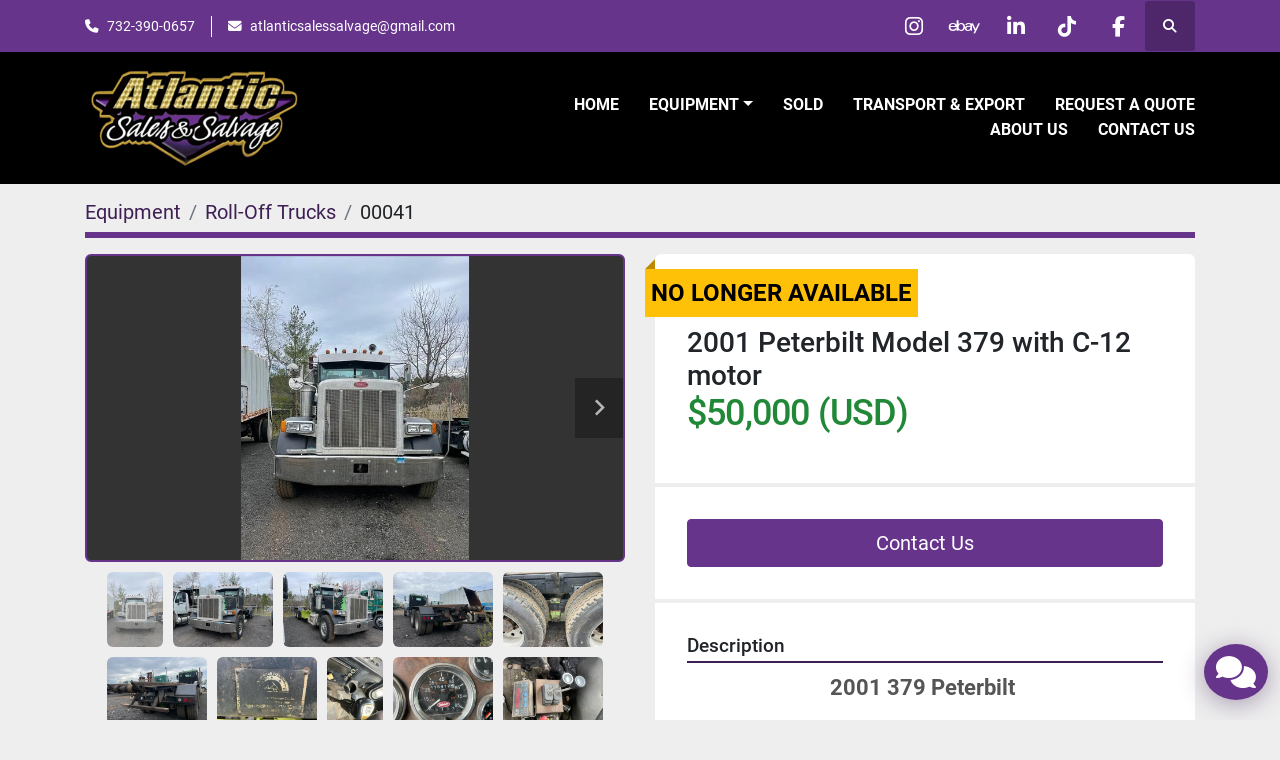

--- FILE ---
content_type: text/html; charset=utf-8
request_url: https://www.atlanticsalesonline.com/listings/2182067-used-2001-peterbilt-model-379-with-c-12-motor
body_size: 7049
content:
<!DOCTYPE html><html id="mh" lang="en"><head><title>Used 2001 Peterbilt Model 379 with C-12 motor for Sale at Atlantic Sales &amp; Salvage Inc</title><meta content="Used 2001 Peterbilt Model 379 with C-12 motor for Sale at Atlantic Sales &amp; Salvage Inc" property="title" /><meta content="text/html; charset=UTF-8" http-equiv="Content-Type" /><meta content="width=device-width, initial-scale=1.0" name="viewport" /><meta content="2001 379 Peterbilt C12 Caterpillar engine 400 horsepower pre-emission 8LL SPEED Eaton Transmission 400,000 original miles, motor very well taken care of 58,000 Ib rears 11/24.5 tires NEW Aluminum bud rims all around Chrome bumper Chrome visor New ..." name="description" /><meta content="wss://system.machinio.com/cable" name="cable-url" /><meta content="2001 379 Peterbilt C12 Caterpillar engine 400 horsepower pre-emission 8LL SPEED Eaton Transmission 400,000 original miles, motor very well taken care of 58,000 Ib rears 11/24.5 tires NEW Aluminum bud rims all around Chrome bumper Chrome visor New ..." property="og:description" /><meta content="Used 2001 Peterbilt Model 379 with C-12 motor for Sale at Atlantic Sales &amp; Salvage Inc" property="og:title" /><meta content="website" property="og:type" /><meta content="summary_large_image" property="twitter:card" /><meta content="Used 2001 Peterbilt Model 379 with C-12 motor for Sale at Atlantic Sales &amp; Salvage Inc" property="twitter:title" /><meta content="2001 379 Peterbilt C12 Caterpillar engine 400 horsepower pre-emission 8LL SPEED Eaton Transmission 400,000 original miles, motor very well taken care of 58,000 Ib rears 11/24.5 tires NEW Aluminum bud rims all around Chrome bumper Chrome visor New ..." property="twitter:description" /><meta content="https://i.machineryhost.com/8e7b626b5bcf1890cbc6375b63a5ad1b/large-used-2000-peterbilt-model-357-with-c-12-motor.jpg" property="twitter:image" /><link href="https://i.machineryhost.com" rel="preconnect" /><link href="https://i.system.machinio.com" rel="preconnect" /><link href="https://s3.amazonaws.com" rel="preconnect" /><link href="https://www.googletagmanager.com" rel="preconnect" /><meta content="https://i.machineryhost.com/8e7b626b5bcf1890cbc6375b63a5ad1b/large-used-2000-peterbilt-model-357-with-c-12-motor.jpg" property="og:image" /><meta content="noindex" name="robots" /><link rel="stylesheet" href="/styles/custom-ef6c16a045fe83991a0ad7dc9ea8a89a.css" media="all" /><link rel="stylesheet" href="/packs/css/918-ca3a6288.css" media="all" />
<link rel="stylesheet" href="/packs/css/application-5f9e7bfe.css" media="all" /><style>.site-header__logo img{max-height:100px}.slider__image{height:0;padding-top:40% !important}
</style><link href="https://www.atlanticsalesonline.com/listings/2182067-used-2001-peterbilt-model-379-with-c-12-motor" rel="canonical" /><meta content="https://www.atlanticsalesonline.com/listings/2182067-used-2001-peterbilt-model-379-with-c-12-motor" property="og:url" /><script data-name="analytics" type="application/javascript">var script = document.createElement('script');
script.setAttribute('src', 'https://www.googletagmanager.com/gtag/js?id=G-L4LD2X95JM');
script.setAttribute('async', true);
document.head.appendChild(script);

window.dataLayer = window.dataLayer || [];
function gtag(){dataLayer.push(arguments);}



gtag('js', new Date());

gtag('config', 'G-L4LD2X95JM')


</script><script data-name="marketing" type="application/javascript">

(function(w,d,s,l,i){w[l]=w[l]||[];w[l].push({'gtm.start':
new Date().getTime(),event:'gtm.js'});var f=d.getElementsByTagName(s)[0],
j=d.createElement(s),dl=l!='dataLayer'?'&l='+l:'';j.async=true;j.src=
'https://www.googletagmanager.com/gtm.js?id='+i+dl;f.parentNode.insertBefore(j,f);
})(window,document,'script','dataLayer','GTM-W8S7MVV');</script><!-- Google Tag Manager -->
<script>(function(w,d,s,l,i){w[l]=w[l]||[];w[l].push({'gtm.start':
new Date().getTime(),event:'gtm.js'});var f=d.getElementsByTagName(s)[0],
j=d.createElement(s),dl=l!='dataLayer'?'&l='+l:'';j.async=true;j.src=
'https://www.googletagmanager.com/gtm.js?id='+i+dl;f.parentNode.insertBefore(j,f);
})(window,document,'script','dataLayer','GTM-W8S7MVV');</script>
<!-- End Google Tag Manager --><script id="json-ld" type="application/ld+json">{"@context":"https://schema.org/","@type":"Product","name":"2001 Peterbilt Model 379 with C-12 motor","description":"2001 379 Peterbilt C12 Caterpillar engine 400 horsepower pre-emission 8LL SPEED Eaton Transmission 400,000 original miles, motor very well taken care of 58,000 Ib rears 11/24.5 tires NEW Aluminum bud rims all around Chrome bumper Chrome visor New back fenders Tool Box Work lights Chrome air breather Aluminum fuel tanks Has an upgrade exhaust system for NYC emissions","productID":2182067,"category":"Roll-Off Trucks","offers":{"@type":"Offer","url":"https://www.atlanticsalesonline.com/listings/2182067-used-2001-peterbilt-model-379-with-c-12-motor","itemCondition":"https://schema.org/UsedCondition","availability":"http://schema.org/OutOfStock","seller":"Atlantic Sales \u0026 Salvage Inc"},"brand":{"@type":"Brand","name":"Mack"},"model":"379","sku":"00041","mpn":"3486","image":["https://i.machineryhost.com/8e7b626b5bcf1890cbc6375b63a5ad1b/large-used-2000-peterbilt-model-357-with-c-12-motor.jpg","https://i.machineryhost.com/b5058fd0f3343176e08c309d57ed1679/large-used-2000-peterbilt-model-357-with-c-12-motor.jpg","https://i.machineryhost.com/6b77fbe5837bad9198a0e0f0d4201630/large-used-2000-peterbilt-model-357-with-c-12-motor.jpg","https://i.machineryhost.com/d4361c75d1289ba08c68365e9fa1ccb6/large-used-2000-peterbilt-model-357-with-c-12-motor.jpg","https://i.machineryhost.com/bca644a4e9b217841c8bd94335c43dcb/large-used-2000-peterbilt-model-357-with-c-12-motor.jpg","https://i.machineryhost.com/3162edb23617b7c2b3148ed2af419f53/large-used-2000-peterbilt-model-357-with-c-12-motor.jpg","https://i.machineryhost.com/505cb0eb6cdefd4a6b0b18f45b033c8d/large-used-2000-peterbilt-model-357-with-c-12-motor.jpg","https://i.machineryhost.com/2595b6d197812f4a09969c179cdc6f9c/large-used-2000-peterbilt-model-357-with-c-12-motor.jpg","https://i.machineryhost.com/1e8a692b83f488e822da62dcb14f0626/large-used-2000-peterbilt-model-357-with-c-12-motor.jpg","https://i.machineryhost.com/3f73e0e65c968163425575d66ca14f20/large-used-2000-peterbilt-model-357-with-c-12-motor.jpg","https://i.machineryhost.com/223d25a366eb54d93e7d6dc0c05e58fb/large-used-2000-peterbilt-model-357-with-c-12-motor.jpg"]}</script><script id="json-ld" type="application/ld+json">{ "@context" : "https://schema.org", "@type" : "LocalBusiness", "name" : "Atlantic Sales &amp; Salvage Inc", "address" : " 21 Edgeboro Rd, East Brunswick, NJ 08816, USA", "url" : "https://www.atlanticsalesonline.com", "image": "https://f.machineryhost.com/33913c79dd365b469ad6817c95a0b5a6/og_image.jpg", "telephone" : "732-390-0657"}</script></head><body class="body-s3353"><code data-configs="{&quot;currency&quot;:&quot;usd&quot;,&quot;convert_prices&quot;:true,&quot;gdpr_compliance&quot;:false,&quot;currency_iso_code&quot;:false,&quot;show_webshop_stripe_invoice_checkout_hint&quot;:false,&quot;private_price_webshop&quot;:false,&quot;enable_listing_quantity&quot;:false,&quot;allow_offer&quot;:false,&quot;terms_of_sales_path&quot;:null,&quot;automated_locale&quot;:false,&quot;primary_language_code&quot;:&quot;en&quot;,&quot;manual_languages&quot;:[&quot;en&quot;],&quot;controller_name&quot;:&quot;listings&quot;,&quot;webshop_type&quot;:&quot;ecommerce&quot;,&quot;create_webshop_lead&quot;:null,&quot;display_cookies_consent&quot;:null,&quot;privacy_policy_page&quot;:null,&quot;contact_form_attach_files_limit&quot;:10,&quot;submit_order_button_text&quot;:null,&quot;shopping_cart_header_title&quot;:null,&quot;custom_newsletter_button_title&quot;:null,&quot;restrict_lead_submission_by_buyer_location&quot;:false}"></code><div class="page-wrapper"><div class="hidden-print header-layout"><header class="site-header power" id="site-header"><div class="site-header__top-bar bg-primary"><div class="container"><div class="row"><div class="col-12 d-flex flex-column flex-lg-row align-items-center justify-content-between"><div class="site-header__contacts d-flex flex-column flex-md-row align-items-center my-2 my-lg-0"><div class="phone d-flex position-relative site-header__contacts__item"><a class="contact-tracking phone notranslate" href="tel:7323900657"> 732-390-0657</a></div><div class="email d-flex position-relative site-header__contacts__item"><a class="contact-tracking email notranslate" href="mailto:atlanticsalessalvage@gmail.com"> atlanticsalessalvage@gmail.com</a></div></div><div class="d-flex align-items-center mb-2 mb-lg-0 site-header__top-bar-right flex-column flex-md-row"><div class="external-links d-flex my-2 my-md-0"><a aria-label="instagram" class="social-link notranslate instagram d-inline-flex align-items-center justify-content-center" href="https://www.instagram.com/atlanticsales1/" rel="noopener" target="_blank"><i class="fa-instagram fa-brands"></i><span class="sr-only">instagram</span></a><a aria-label="ebay" class="social-link notranslate ebay d-inline-flex align-items-center justify-content-center" href="https://www.ebay.com/usr/atlanticsales123" rel="noopener" target="_blank"><i class="fa-ebay fa-brands"></i><span class="sr-only">ebay</span></a><a aria-label="linkedin" class="social-link notranslate linkedin d-inline-flex align-items-center justify-content-center" href="https://www.linkedin.com/in/thomas-fino-40281549/" rel="noopener" target="_blank"><i class="fa-linkedin-in fa-brands"></i><span class="sr-only">linkedin</span></a><a aria-label="tiktok" class="social-link notranslate tiktok d-inline-flex align-items-center justify-content-center" href="https://www.tiktok.com/@atlantic.sales.sa?_t=8j02odUJkhX&amp;_r=1" rel="noopener" target="_blank"><i class="fa-tiktok fa-brands"></i><span class="sr-only">tiktok</span></a><a aria-label="facebook" class="social-link notranslate facebook d-inline-flex align-items-center justify-content-center" href="https://www.facebook.com/Atlanticsalessalvageinc" rel="noopener" target="_blank"><i class="fa-facebook-f fa-brands"></i><span class="sr-only">facebook</span></a></div><a class="site-header__search-icon d-inline-flex align-items-center justify-content-center" href="/listings" id="site-header-search-icon"><i class="fa fa-search"></i><span class="sr-only">Search</span></a></div></div></div></div></div><div class="site-header__main-bar site-header__content sticky-nav"><div class="container"><div class="row"><div class="col-12 d-flex align-items-center justify-content-between"><div class="site-header__logo flex-shrink-0 d-flex align-items-center justify-content-center "><a class="" href="/"><img class="" alt="Atlantic Sales &amp; Salvage Inc" src="https://f.machineryhost.com/d3a2c8da87827c7f723eec87cf326aa7/logo.png" /></a></div><nav class="primary-nav"><ul class="primary-nav__navbar"><li class="primary-nav__item home"><a class="primary-nav__link" href="/">Home</a></li><li class="primary-nav__item inventory"><div class="dropdown primary-nav__dropdown"><div aria-expanded="false" aria-haspopup="true" class="primary-nav__link dropdown-toggle" id="dropdownMenuButton" role="button"><a href="/listings">Equipment</a></div><div aria-labelledby="dropdownMenuButton" class="dropdown-menu primary-nav__dropdown-menu m-0"><div class="d-flex"><div class="primary-nav__link-block"><div class="primary-nav__link-block__item"><a class="dropdown-item  " href="/parts">Parts</a></div><div class="primary-nav__link-block__item"><a class="dropdown-item  " href="/baler">Baler</a></div><div class="primary-nav__link-block__item"><a class="dropdown-item  " href="/receiver-boxes">Receiver Boxes</a></div><div class="primary-nav__link-block__item"><a class="dropdown-item  " href="/self-contained-compactors">Self-Contained Compactors</a></div><div class="primary-nav__link-block__item"><a class="dropdown-item  " href="/special-compactor">Special Compactor</a></div><div class="primary-nav__link-block__item"><a class="dropdown-item  " href="/stationary-machine">Stationary Machine</a></div><div class="primary-nav__link-block__item"><a class="dropdown-item  " href="/storage-container">Storage Container</a></div><hr /><a class="dropdown-item view-all" href="/categories">View All</a></div></div></div></div></li><li class="primary-nav__item"><a class="primary-nav__link" href="/sold">Sold</a></li><li class="primary-nav__item"><a class="primary-nav__link" href="/pages/transport-export">Transport &amp; Export</a></li><li class="primary-nav__item"><a class="primary-nav__link" href="/pages/request-a-quote">Request a Quote</a></li><li class="primary-nav__item"><a class="primary-nav__link" href="/pages/about-us">About Us</a></li><li class="primary-nav__item"><a class="primary-nav__link" href="/pages/contact-us">Contact Us</a></li></ul></nav><div class="hamburger-wrapper d-flex d-lg-none align-items-center" data-role="hamburger-menu"><button aria-label="Menu" class="hamburger hamburger--spin d-flex align-items-center" type="button"><div class="hamburger-box"><div class="hamburger-inner"></div></div></button><h5 class="ml-2 mb-0">Menu</h5></div></div></div></div></div></header></div><div class="page-layout" id="page-layout"><div class="page-inner" id="page-inner"><div class="listing-show default" data-listing-id="2182067" role="main"><div class="container"><div class="index-header__outer row mt-2"><div class="index-header col-12"><div class="index-header__inner"><nav aria-label="breadcrumb" class="py-2"><ol class="breadcrumb" itemscope="" itemtype="http://schema.org/BreadcrumbList"><li class="breadcrumb-item" itemid="/categories" itemprop="itemListElement" itemscope="" itemtype="http://schema.org/ListItem"><meta content="1" itemprop="position" /><a itemprop="item" itemtype="http://schema.org/Thing" itemid="/categories" itemscope="itemscope" aria-label="Equipment" href="/categories"><span itemprop="name">Equipment</span></a></li><li class="breadcrumb-item" itemid="/roll-off-trucks" itemprop="itemListElement" itemscope="" itemtype="http://schema.org/ListItem"><meta content="2" itemprop="position" /><a itemprop="item" itemtype="http://schema.org/Thing" itemid="/roll-off-trucks" itemscope="itemscope" aria-label="Roll-Off Trucks" href="/roll-off-trucks"><span itemprop="name">Roll-Off Trucks</span></a></li><li class="breadcrumb-item active" itemid="/listings/2182067-used-2001-peterbilt-model-379-with-c-12-motor" itemprop="itemListElement" itemscope="" itemtype="http://schema.org/ListItem"><meta content="3" itemprop="position" /><meta content="/listings/2182067-used-2001-peterbilt-model-379-with-c-12-motor" itemid="/listings/2182067-used-2001-peterbilt-model-379-with-c-12-motor" itemprop="item" itemscope="" itemtype="http://schema.org/Thing" /><span content="2001 Peterbilt Model 379 with C-12 motor" itemprop="name">00041</span></li></ol></nav></div></div></div><div class="pb-5"><div class="row"><div class="col-sm-12 col-lg-6"><div class="d-md-none bg-white rounded-top p-4 mb-3"><h3 class="show-info__title default-listing-title m-0">2001 Peterbilt Model 379 with C-12 motor</h3></div><div class="sticky-gallery"><div class="gallery w-100" id="gallery"><div class="gallery__item overflow-hidden gallery__item--16-9 object-fit--auto"><div class="gallery__nav gallery__nav--prev"><i class="fa-sharp fa-solid fa-angle-left"></i></div><div class="gallery__nav gallery__nav--next"><i class="fa-sharp fa-solid fa-angle-right"></i></div><img alt="Used 2000 Peterbilt Model 357 with C-12 motor" data-index="-1" class="gallery-image" data-image-index="-1" fetchpriority="high" itemprop="image" src="https://i.machineryhost.com/8e7b626b5bcf1890cbc6375b63a5ad1b/large-used-2000-peterbilt-model-357-with-c-12-motor.jpg" /></div><ul class="gallery__thumbnail-container list-unstyled d-none d-md-flex"><li class="gallery__thumbnail current position-relative d-flex align-items-center justify-content-center" data-index="-1" data-muted="" data-type="img"><img alt="Used 2000 Peterbilt Model 357 with C-12 motor" src="https://i.machineryhost.com/8e7b626b5bcf1890cbc6375b63a5ad1b/large-used-2000-peterbilt-model-357-with-c-12-motor.jpg" /></li><li class="gallery__thumbnail position-relative d-flex align-items-center justify-content-center" data-index="0" data-src="https://i.machineryhost.com/b5058fd0f3343176e08c309d57ed1679/large-used-2000-peterbilt-model-357-with-c-12-motor.jpg" data-type="img"><img alt="Used 2000 Peterbilt Model 357 with C-12 motor" class="gallery-image lazy" data-image-index="0" data-src="https://i.machineryhost.com/b5058fd0f3343176e08c309d57ed1679/large-used-2000-peterbilt-model-357-with-c-12-motor.jpg" data-start-index="0" itemprop="image" src="/packs/static/listings/images/loader-9a117e7790fe3298f22b.gif" /></li><li class="gallery__thumbnail position-relative d-flex align-items-center justify-content-center" data-index="1" data-src="https://i.machineryhost.com/6b77fbe5837bad9198a0e0f0d4201630/large-used-2000-peterbilt-model-357-with-c-12-motor.jpg" data-type="img"><img alt="Used 2000 Peterbilt Model 357 with C-12 motor" class="gallery-image lazy" data-image-index="1" data-src="https://i.machineryhost.com/6b77fbe5837bad9198a0e0f0d4201630/large-used-2000-peterbilt-model-357-with-c-12-motor.jpg" itemprop="image" src="/packs/static/listings/images/loader-9a117e7790fe3298f22b.gif" /></li><li class="gallery__thumbnail position-relative d-flex align-items-center justify-content-center" data-index="2" data-src="https://i.machineryhost.com/d4361c75d1289ba08c68365e9fa1ccb6/large-used-2000-peterbilt-model-357-with-c-12-motor.jpg" data-type="img"><img alt="Used 2000 Peterbilt Model 357 with C-12 motor" class="gallery-image lazy" data-image-index="2" data-src="https://i.machineryhost.com/d4361c75d1289ba08c68365e9fa1ccb6/large-used-2000-peterbilt-model-357-with-c-12-motor.jpg" itemprop="image" src="/packs/static/listings/images/loader-9a117e7790fe3298f22b.gif" /></li><li class="gallery__thumbnail position-relative d-flex align-items-center justify-content-center" data-index="3" data-src="https://i.machineryhost.com/bca644a4e9b217841c8bd94335c43dcb/large-used-2000-peterbilt-model-357-with-c-12-motor.jpg" data-type="img"><img alt="Used 2000 Peterbilt Model 357 with C-12 motor" class="gallery-image lazy" data-image-index="3" data-src="https://i.machineryhost.com/bca644a4e9b217841c8bd94335c43dcb/large-used-2000-peterbilt-model-357-with-c-12-motor.jpg" itemprop="image" src="/packs/static/listings/images/loader-9a117e7790fe3298f22b.gif" /></li><li class="gallery__thumbnail position-relative d-flex align-items-center justify-content-center" data-index="4" data-src="https://i.machineryhost.com/3162edb23617b7c2b3148ed2af419f53/large-used-2000-peterbilt-model-357-with-c-12-motor.jpg" data-type="img"><img alt="Used 2000 Peterbilt Model 357 with C-12 motor" class="gallery-image lazy" data-image-index="4" data-src="https://i.machineryhost.com/3162edb23617b7c2b3148ed2af419f53/large-used-2000-peterbilt-model-357-with-c-12-motor.jpg" itemprop="image" src="/packs/static/listings/images/loader-9a117e7790fe3298f22b.gif" /></li><li class="gallery__thumbnail position-relative d-flex align-items-center justify-content-center" data-index="5" data-src="https://i.machineryhost.com/505cb0eb6cdefd4a6b0b18f45b033c8d/large-used-2000-peterbilt-model-357-with-c-12-motor.jpg" data-type="img"><img alt="Used 2000 Peterbilt Model 357 with C-12 motor" class="gallery-image lazy" data-image-index="5" data-src="https://i.machineryhost.com/505cb0eb6cdefd4a6b0b18f45b033c8d/large-used-2000-peterbilt-model-357-with-c-12-motor.jpg" itemprop="image" src="/packs/static/listings/images/loader-9a117e7790fe3298f22b.gif" /></li><li class="gallery__thumbnail position-relative d-flex align-items-center justify-content-center" data-index="6" data-src="https://i.machineryhost.com/2595b6d197812f4a09969c179cdc6f9c/large-used-2000-peterbilt-model-357-with-c-12-motor.jpg" data-type="img"><img alt="Used 2000 Peterbilt Model 357 with C-12 motor" class="gallery-image lazy" data-image-index="6" data-src="https://i.machineryhost.com/2595b6d197812f4a09969c179cdc6f9c/large-used-2000-peterbilt-model-357-with-c-12-motor.jpg" itemprop="image" src="/packs/static/listings/images/loader-9a117e7790fe3298f22b.gif" /></li><li class="gallery__thumbnail position-relative d-flex align-items-center justify-content-center" data-index="7" data-src="https://i.machineryhost.com/1e8a692b83f488e822da62dcb14f0626/large-used-2000-peterbilt-model-357-with-c-12-motor.jpg" data-type="img"><img alt="Used 2000 Peterbilt Model 357 with C-12 motor" class="gallery-image lazy" data-image-index="7" data-src="https://i.machineryhost.com/1e8a692b83f488e822da62dcb14f0626/large-used-2000-peterbilt-model-357-with-c-12-motor.jpg" itemprop="image" src="/packs/static/listings/images/loader-9a117e7790fe3298f22b.gif" /></li><li class="gallery__thumbnail position-relative d-flex align-items-center justify-content-center" data-index="8" data-src="https://i.machineryhost.com/3f73e0e65c968163425575d66ca14f20/large-used-2000-peterbilt-model-357-with-c-12-motor.jpg" data-type="img"><img alt="Used 2000 Peterbilt Model 357 with C-12 motor" class="gallery-image lazy" data-image-index="8" data-src="https://i.machineryhost.com/3f73e0e65c968163425575d66ca14f20/large-used-2000-peterbilt-model-357-with-c-12-motor.jpg" itemprop="image" src="/packs/static/listings/images/loader-9a117e7790fe3298f22b.gif" /></li><li class="gallery__thumbnail position-relative d-flex align-items-center justify-content-center" data-index="9" data-src="https://i.machineryhost.com/223d25a366eb54d93e7d6dc0c05e58fb/large-used-2000-peterbilt-model-357-with-c-12-motor.jpg" data-type="img"><img alt="Used 2000 Peterbilt Model 357 with C-12 motor" class="gallery-image lazy" data-image-index="9" data-src="https://i.machineryhost.com/223d25a366eb54d93e7d6dc0c05e58fb/large-used-2000-peterbilt-model-357-with-c-12-motor.jpg" itemprop="image" src="/packs/static/listings/images/loader-9a117e7790fe3298f22b.gif" /></li></ul></div><div class="utility-button__wrapper utility-button__wrapper--show d-print-none"><button aria-label="Share via Email" class="btn email-button" data-email-lang="en" data-listing-id="2182067" id="js-email"><i aria-hidden="true" class="fa-sharp fa-solid fa-envelope"></i><span class="ml-2">Share via Email</span></button><button aria-label="Print Listing" class="btn print-button" data-role="js-print"><i class="fa-sharp fa-solid fa-print"></i><span class="ml-2">Print Listing</span></button></div></div></div><div class="col-12 col-lg-6"><div class="show-info position-relative has-badge"><div class="show-info__header d-flex flex-column gap-16"><div class="sold-badge">No longer available</div><h1 class="show-info__title default-listing-title d-none d-md-block mb-0">2001 Peterbilt Model 379 with C-12 motor</h1><div class="d-flex justify-content-between"><div class="d-flex flex-column"><h4 class="show-info__price mb-3"><div class="listing-price-data  d-flex flex-wrap align-items-end" data-listing-price="50000.0"><span class="primary-price">$50,000 (USD)</span></div></h4></div></div></div><div class="show-info__contact-details"><button class="contact-seller-button js-contact-btn btn btn-lg btn-block btn-primary hidden-print" data-listing-id="2182067" data-role="wanted_listing">Contact Us</button></div><div class="show-info__description"><h3 class="show-info__section-heading">Description</h3><div class="show-info__section-text ql-editor p-0 overflow-hidden show-info__section-text--full"><p style="text-align: center;"><strong style="font-size: 22px;">2001 379 Peterbilt&nbsp;</strong></p><p style="text-align: center;"><br></p><p style="text-align: center;"><strong style="font-size: 22px;">C12 Caterpillar engine 400 horsepower pre-emission</strong></p><p style="text-align: center;"><strong style="font-size: 22px;">8LL SPEED Eaton Transmission</strong></p><p style="text-align: center;"><strong style="font-size: 22px;">400,000 original miles, motor very well taken care of</strong></p><p style="text-align: center;"><br></p><p style="text-align: center;"><strong style="font-size: 22px;">58,000 Ib rears</strong></p><p style="text-align: center;"><strong style="font-size: 22px;">11/24.5 tires&nbsp;NEW </strong></p><p style="text-align: center;"><strong style="font-size: 22px;">Aluminum bud rims all around</strong></p><p style="text-align: center;"><br></p><p style="text-align: center;"><strong style="font-size: 22px;">Chrome bumper</strong></p><p style="text-align: center;"><strong style="font-size: 22px;">Chrome visor&nbsp;</strong></p><p style="text-align: center;"><strong style="font-size: 22px;">New back fenders</strong></p><p style="text-align: center;"><strong style="font-size: 22px;">Tool Box</strong></p><p style="text-align: center;"><strong style="font-size: 22px;">Work lights</strong></p><p style="text-align: center;"><strong style="font-size: 22px;">Chrome air breather</strong></p><p style="text-align: center;"><strong style="font-size: 22px;">Aluminum fuel tanks</strong></p><p style="text-align: center;"><strong style="font-size: 22px;">Has an upgrade exhaust system for NYC emissions&nbsp;</strong></p></div></div><div class="show-info__specifications text-xs"><h3 class="show-info__section-heading d-flex justify-content-between align-items-end">Specifications</h3><table class="w-100 table-xs-fixed"><tbody><tr><td>Manufacturer</td><td class="text-xs-ellipsis notranslate">Mack</td></tr><tr><td>Model</td><td class="text-xs-ellipsis notranslate">379</td></tr><tr><td>Year</td><td class="text-xs-ellipsis">2001</td></tr><tr><td>Condition</td><td class="text-xs-ellipsis"><link itemprop="itemCondition" href="http://schema.org/UsedCondition" />Used</td></tr><tr><td>Serial Number</td><td class="text-xs-ellipsis notranslate">3486</td></tr><tr><td>Stock Number</td><td class="text-xs-ellipsis notranslate">00041</td></tr></tbody></table></div></div></div></div></div></div></div></div><footer class="site-footer simple" id="site-footer"><div class="container-fluid"><div class="row justify-content-center"><div class="text-center d-flex flex-column justify-content-center col-12"><div class="d-flex flex-wrap justify-content-center"><div class="site-footer__logo m-2 "><a class="" aria-label="Atlantic Sales &amp; Salvage Inc" href="/"><img alt="Atlantic Sales &amp; Salvage Inc" class="lazy" data-src="https://f.machineryhost.com/d3a2c8da87827c7f723eec87cf326aa7/logo.png" /></a></div></div></div></div></div><div class="container"><div class="row"><div class="col-12 text-center d-flex justify-content-center flex-column"><ul class="footer-nav nav"><li class="footer-nav__item"><a class="footer-nav__link active" href="/listings">Equipment</a></li><li class="footer-nav__item"><a class="footer-nav__link" href="/sold">Sold</a></li><li class="footer-nav__item"><a class="footer-nav__link active" href="/pages/transport-export">Transport &amp; Export</a></li><li class="footer-nav__item"><a class="footer-nav__link active" href="/pages/request-a-quote">Request a Quote</a></li><li class="footer-nav__item"><a class="footer-nav__link active" href="/pages/about-us">About Us</a></li><li class="footer-nav__item"><a class="footer-nav__link active" href="/pages/contact-us">Contact Us</a></li></ul><div class="external-links site-footer__external-links d-flex flex-wrap justify-content-center"><a aria-label="instagram" class="social-link notranslate instagram btn btn-outline-primary d-flex align-items-center justify-content-center flex-shrink-0" href="https://www.instagram.com/atlanticsales1/" rel="noopener" target="_blank"><i class="fa-instagram fa-brands"></i><span class="sr-only">instagram</span></a><a aria-label="ebay" class="social-link notranslate ebay btn btn-outline-primary d-flex align-items-center justify-content-center flex-shrink-0" href="https://www.ebay.com/usr/atlanticsales123" rel="noopener" target="_blank"><i class="fa-ebay fa-brands"></i><span class="sr-only">ebay</span></a><a aria-label="linkedin" class="social-link notranslate linkedin btn btn-outline-primary d-flex align-items-center justify-content-center flex-shrink-0" href="https://www.linkedin.com/in/thomas-fino-40281549/" rel="noopener" target="_blank"><i class="fa-linkedin-in fa-brands"></i><span class="sr-only">linkedin</span></a><a aria-label="tiktok" class="social-link notranslate tiktok btn btn-outline-primary d-flex align-items-center justify-content-center flex-shrink-0" href="https://www.tiktok.com/@atlantic.sales.sa?_t=8j02odUJkhX&amp;_r=1" rel="noopener" target="_blank"><i class="fa-tiktok fa-brands"></i><span class="sr-only">tiktok</span></a><a aria-label="facebook" class="social-link notranslate facebook btn btn-outline-primary d-flex align-items-center justify-content-center flex-shrink-0" href="https://www.facebook.com/Atlanticsalessalvageinc" rel="noopener" target="_blank"><i class="fa-facebook-f fa-brands"></i><span class="sr-only">facebook</span></a></div></div></div><div class="row"><div class="col-12 text-center"><div class="backlink mb-2"><a href="https://www.machinio.com/system" rel="noopener" target="_blank">Machinio System</a> website by <a href="https://www.machinio.com" rel="noopener" target="_blank">Machinio</a></div></div></div></div></footer><div class="fixed_container d-print-none"><div class="live-chat-icon" data-automated-chat-response="false" data-chat-analytics="disabled" data-chat-contact-form="" id="live-chat-icon"><div class="floating-btn"><div class="fa fa-comments"></div><span class="invisible floating-btn--background"><div class="floating-btn--indicator text-center"></div></span></div></div></div></div></div><script>
//<![CDATA[
var _rollbarConfig = {
  accessToken: "aec4e181ec6a45498ca430cb2d1dcff8",
  captureUncaught: true,
  captureUnhandledRejections: true,
  ignoredMessages: [
    '(.*)QuotaExceededError:(.*)',
    '(.*)DOM Exception 22:(.*)',
    'QuotaExceededError(.*)',
    'DOM Exception 22(.*)',
    'DOM Exception 22: QuotaExceededError: An attempt was made to add something to storage that exceeded the quota.',
    'The quota has been exceeded.',
    'Object Not Found Matching Id',
    'Script error.',
    '(.*)[lgst]\\.a\\.init is not a function\\.(.*)',
    "SyntaxError: Unexpected keyword 'this'",
    "Cannot read properties of null \\(reading .style.\\)",
    "null is not an object \\(evaluating .a\\.style.\\)",
    "Can't find variable: gmo",
    "scrollReadRandom",
    "replaceChildren is not a function",
    "Cannot read properties of undefined \\(reading .value.\\)"
  ],
  payload: {
    environment: "production"
  }
};
//]]>
</script><script src="/packs/js/runtime-4e83ecbc66661d7bb1f5.js" defer="defer"></script>
<script src="/packs/js/692-1ab0e0c46d8705502bce.js" defer="defer"></script>
<script src="/packs/js/706-cee65121c381e619848d.js" defer="defer"></script>
<script src="/packs/js/635-0afd58c9e729fe544641.js" defer="defer"></script>
<script src="/packs/js/918-9a6f14d0cc992d20f83e.js" defer="defer"></script>
<script src="/packs/js/236-7fa987d4f1b56984a996.js" defer="defer"></script>
<script src="/packs/js/application-673afaabc29bd278b405.js" defer="defer"></script>
<script src="/packs/js/624-94c5ec60afc06453862e.js" defer="defer"></script>
<script src="/packs/js/rollbar-1c051f26f9e7b1752fca.js" defer="defer"></script>
<script src="/packs/js/764-c077c878bdeb25835260.js" defer="defer"></script>
<script src="/packs/js/841-90387483698fdd9030e6.js" defer="defer"></script>
<script src="/packs/js/gallery-fa2cce6480da9465cc71.js" defer="defer"></script>
<script src="/packs/js/203-9426842378aeff99f16e.js" defer="defer"></script>
<script src="/packs/js/live_chat-6b6bcf244ac83aba4338.js" defer="defer"></script>
<script src="/packs/js/sticky_header-60e519ca963dffe0bd64.js" defer="defer"></script>
<script src="/packs/js/owl_carousel-dca796c866e00378e552.js" defer="defer"></script><script crossorigin="anonymous" src="https://kit.fontawesome.com/722e3adc3e.js"></script><script src="https://cdnjs.cloudflare.com/polyfill/v3/polyfill.min.js?version=4.8.0&amp;features=Element.prototype.replaceChildren"></script><script type="application/javascript">var headerClock = document.getElementById('header-clock');
if (headerClock) {
  function dateToText(date) {
    var hours = date.getHours()
    var minutes = date.getMinutes();
    var seconds = date.getSeconds();
    if (minutes < 10) minutes = '0'+minutes;
    if (hours < 10) hours = '0'+hours;
    if (seconds < 10) seconds = '0'+seconds;
    return hours + ":" + minutes + ":" + seconds;
  }
  function updateClocks() {
    for (var i = 0; i < window.arrClocks.length; i++) {
      var clock = window.arrClocks[i];
      var offset = window.arrOffsets[i];
      clock.innerHTML = dateToText(new Date(new Date().getTime()+offset));
    }
  }
  function startClocks() {
    clockElements = document.getElementsByClassName('clock');
    window.arrClocks = []
    window.arrOffsets = [];
    var j = 0;
    for(var i = 0; i < clockElements.length; i++) {
      el = clockElements[i];
      timezone = parseInt(el.getAttribute('timezone'));
      if (!isNaN(timezone)) {
        var tzDifference = timezone * 60 + (new Date()).getTimezoneOffset();
        var offset = tzDifference * 60 * 1000;
        window.arrClocks.push(el);
        window.arrOffsets.push(offset);
      }
    }
    updateClocks();
    clockID = setInterval(updateClocks, 1000);
  }
  setTimeout(startClocks, 100);
}

var headerDate = document.getElementById('header-date');
if (headerDate) {
  var date = new Date();
  var day = date.getDate();
  var year = date.getFullYear();
  var monthNames = ["January", "February", "March", "April", "May", "June", "July", "August", "September", "October", "November", "December"];
  var dayNames = ["Sunday", "Monday", "Tuesday", "Wednesday", "Thursday", "Friday", "Saturday"];
  var monthLabel = document.getElementsByClassName('month-label')[0].innerHTML = monthNames[date.getMonth()];
  var dayLabel = document.getElementsByClassName("day-label")[0].innerHTML = day;
  var weekdayLabel = document.getElementsByClassName("weekday-label")[0].innerHTML = dayNames[date.getDay(0)];
}</script></body></html>